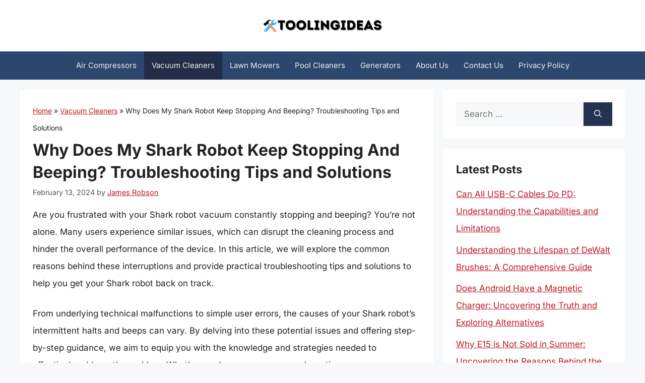

--- FILE ---
content_type: text/html; charset=UTF-8
request_url: https://toolingideas.com/why-does-my-shark-robot-keep-stopping-and-beeping/
body_size: 15643
content:
<!DOCTYPE html><html lang="en-US" prefix="og: https://ogp.me/ns#"><head><meta charset="UTF-8"/>
<script>var __ezHttpConsent={setByCat:function(src,tagType,attributes,category,force,customSetScriptFn=null){var setScript=function(){if(force||window.ezTcfConsent[category]){if(typeof customSetScriptFn==='function'){customSetScriptFn();}else{var scriptElement=document.createElement(tagType);scriptElement.src=src;attributes.forEach(function(attr){for(var key in attr){if(attr.hasOwnProperty(key)){scriptElement.setAttribute(key,attr[key]);}}});var firstScript=document.getElementsByTagName(tagType)[0];firstScript.parentNode.insertBefore(scriptElement,firstScript);}}};if(force||(window.ezTcfConsent&&window.ezTcfConsent.loaded)){setScript();}else if(typeof getEzConsentData==="function"){getEzConsentData().then(function(ezTcfConsent){if(ezTcfConsent&&ezTcfConsent.loaded){setScript();}else{console.error("cannot get ez consent data");force=true;setScript();}});}else{force=true;setScript();console.error("getEzConsentData is not a function");}},};</script>
<script>var ezTcfConsent=window.ezTcfConsent?window.ezTcfConsent:{loaded:false,store_info:false,develop_and_improve_services:false,measure_ad_performance:false,measure_content_performance:false,select_basic_ads:false,create_ad_profile:false,select_personalized_ads:false,create_content_profile:false,select_personalized_content:false,understand_audiences:false,use_limited_data_to_select_content:false,};function getEzConsentData(){return new Promise(function(resolve){document.addEventListener("ezConsentEvent",function(event){var ezTcfConsent=event.detail.ezTcfConsent;resolve(ezTcfConsent);});});}</script>
<script>if(typeof _setEzCookies!=='function'){function _setEzCookies(ezConsentData){var cookies=window.ezCookieQueue;for(var i=0;i<cookies.length;i++){var cookie=cookies[i];if(ezConsentData&&ezConsentData.loaded&&ezConsentData[cookie.tcfCategory]){document.cookie=cookie.name+"="+cookie.value;}}}}
window.ezCookieQueue=window.ezCookieQueue||[];if(typeof addEzCookies!=='function'){function addEzCookies(arr){window.ezCookieQueue=[...window.ezCookieQueue,...arr];}}
addEzCookies([{name:"ezoab_517651",value:"mod1; Path=/; Domain=toolingideas.com; Max-Age=7200",tcfCategory:"store_info",isEzoic:"true",},{name:"ezosuibasgeneris-1",value:"c85aca92-4251-4259-6e0d-f05c26aae127; Path=/; Domain=toolingideas.com; Expires=Tue, 19 Jan 2027 11:10:59 UTC; Secure; SameSite=None",tcfCategory:"understand_audiences",isEzoic:"true",}]);if(window.ezTcfConsent&&window.ezTcfConsent.loaded){_setEzCookies(window.ezTcfConsent);}else if(typeof getEzConsentData==="function"){getEzConsentData().then(function(ezTcfConsent){if(ezTcfConsent&&ezTcfConsent.loaded){_setEzCookies(window.ezTcfConsent);}else{console.error("cannot get ez consent data");_setEzCookies(window.ezTcfConsent);}});}else{console.error("getEzConsentData is not a function");_setEzCookies(window.ezTcfConsent);}</script><script type="text/javascript" data-ezscrex='false' data-cfasync='false'>window._ezaq = Object.assign({"edge_cache_status":12,"edge_response_time":324,"url":"https://toolingideas.com/why-does-my-shark-robot-keep-stopping-and-beeping/"}, typeof window._ezaq !== "undefined" ? window._ezaq : {});</script><script type="text/javascript" data-ezscrex='false' data-cfasync='false'>window._ezaq = Object.assign({"ab_test_id":"mod1"}, typeof window._ezaq !== "undefined" ? window._ezaq : {});window.__ez=window.__ez||{};window.__ez.tf={};</script><script type="text/javascript" data-ezscrex='false' data-cfasync='false'>window.ezDisableAds = true;</script>
<script data-ezscrex='false' data-cfasync='false' data-pagespeed-no-defer>var __ez=__ez||{};__ez.stms=Date.now();__ez.evt={};__ez.script={};__ez.ck=__ez.ck||{};__ez.template={};__ez.template.isOrig=true;__ez.queue=__ez.queue||function(){var e=0,i=0,t=[],n=!1,o=[],r=[],s=!0,a=function(e,i,n,o,r,s,a){var l=arguments.length>7&&void 0!==arguments[7]?arguments[7]:window,d=this;this.name=e,this.funcName=i,this.parameters=null===n?null:w(n)?n:[n],this.isBlock=o,this.blockedBy=r,this.deleteWhenComplete=s,this.isError=!1,this.isComplete=!1,this.isInitialized=!1,this.proceedIfError=a,this.fWindow=l,this.isTimeDelay=!1,this.process=function(){f("... func = "+e),d.isInitialized=!0,d.isComplete=!0,f("... func.apply: "+e);var i=d.funcName.split("."),n=null,o=this.fWindow||window;i.length>3||(n=3===i.length?o[i[0]][i[1]][i[2]]:2===i.length?o[i[0]][i[1]]:o[d.funcName]),null!=n&&n.apply(null,this.parameters),!0===d.deleteWhenComplete&&delete t[e],!0===d.isBlock&&(f("----- F'D: "+d.name),m())}},l=function(e,i,t,n,o,r,s){var a=arguments.length>7&&void 0!==arguments[7]?arguments[7]:window,l=this;this.name=e,this.path=i,this.async=o,this.defer=r,this.isBlock=t,this.blockedBy=n,this.isInitialized=!1,this.isError=!1,this.isComplete=!1,this.proceedIfError=s,this.fWindow=a,this.isTimeDelay=!1,this.isPath=function(e){return"/"===e[0]&&"/"!==e[1]},this.getSrc=function(e){return void 0!==window.__ezScriptHost&&this.isPath(e)&&"banger.js"!==this.name?window.__ezScriptHost+e:e},this.process=function(){l.isInitialized=!0,f("... file = "+e);var i=this.fWindow?this.fWindow.document:document,t=i.createElement("script");t.src=this.getSrc(this.path),!0===o?t.async=!0:!0===r&&(t.defer=!0),t.onerror=function(){var e={url:window.location.href,name:l.name,path:l.path,user_agent:window.navigator.userAgent};"undefined"!=typeof _ezaq&&(e.pageview_id=_ezaq.page_view_id);var i=encodeURIComponent(JSON.stringify(e)),t=new XMLHttpRequest;t.open("GET","//g.ezoic.net/ezqlog?d="+i,!0),t.send(),f("----- ERR'D: "+l.name),l.isError=!0,!0===l.isBlock&&m()},t.onreadystatechange=t.onload=function(){var e=t.readyState;f("----- F'D: "+l.name),e&&!/loaded|complete/.test(e)||(l.isComplete=!0,!0===l.isBlock&&m())},i.getElementsByTagName("head")[0].appendChild(t)}},d=function(e,i){this.name=e,this.path="",this.async=!1,this.defer=!1,this.isBlock=!1,this.blockedBy=[],this.isInitialized=!0,this.isError=!1,this.isComplete=i,this.proceedIfError=!1,this.isTimeDelay=!1,this.process=function(){}};function c(e,i,n,s,a,d,c,u,f){var m=new l(e,i,n,s,a,d,c,f);!0===u?o[e]=m:r[e]=m,t[e]=m,h(m)}function h(e){!0!==u(e)&&0!=s&&e.process()}function u(e){if(!0===e.isTimeDelay&&!1===n)return f(e.name+" blocked = TIME DELAY!"),!0;if(w(e.blockedBy))for(var i=0;i<e.blockedBy.length;i++){var o=e.blockedBy[i];if(!1===t.hasOwnProperty(o))return f(e.name+" blocked = "+o),!0;if(!0===e.proceedIfError&&!0===t[o].isError)return!1;if(!1===t[o].isComplete)return f(e.name+" blocked = "+o),!0}return!1}function f(e){var i=window.location.href,t=new RegExp("[?&]ezq=([^&#]*)","i").exec(i);"1"===(t?t[1]:null)&&console.debug(e)}function m(){++e>200||(f("let's go"),p(o),p(r))}function p(e){for(var i in e)if(!1!==e.hasOwnProperty(i)){var t=e[i];!0===t.isComplete||u(t)||!0===t.isInitialized||!0===t.isError?!0===t.isError?f(t.name+": error"):!0===t.isComplete?f(t.name+": complete already"):!0===t.isInitialized&&f(t.name+": initialized already"):t.process()}}function w(e){return"[object Array]"==Object.prototype.toString.call(e)}return window.addEventListener("load",(function(){setTimeout((function(){n=!0,f("TDELAY -----"),m()}),5e3)}),!1),{addFile:c,addFileOnce:function(e,i,n,o,r,s,a,l,d){t[e]||c(e,i,n,o,r,s,a,l,d)},addDelayFile:function(e,i){var n=new l(e,i,!1,[],!1,!1,!0);n.isTimeDelay=!0,f(e+" ...  FILE! TDELAY"),r[e]=n,t[e]=n,h(n)},addFunc:function(e,n,s,l,d,c,u,f,m,p){!0===c&&(e=e+"_"+i++);var w=new a(e,n,s,l,d,u,f,p);!0===m?o[e]=w:r[e]=w,t[e]=w,h(w)},addDelayFunc:function(e,i,n){var o=new a(e,i,n,!1,[],!0,!0);o.isTimeDelay=!0,f(e+" ...  FUNCTION! TDELAY"),r[e]=o,t[e]=o,h(o)},items:t,processAll:m,setallowLoad:function(e){s=e},markLoaded:function(e){if(e&&0!==e.length){if(e in t){var i=t[e];!0===i.isComplete?f(i.name+" "+e+": error loaded duplicate"):(i.isComplete=!0,i.isInitialized=!0)}else t[e]=new d(e,!0);f("markLoaded dummyfile: "+t[e].name)}},logWhatsBlocked:function(){for(var e in t)!1!==t.hasOwnProperty(e)&&u(t[e])}}}();__ez.evt.add=function(e,t,n){e.addEventListener?e.addEventListener(t,n,!1):e.attachEvent?e.attachEvent("on"+t,n):e["on"+t]=n()},__ez.evt.remove=function(e,t,n){e.removeEventListener?e.removeEventListener(t,n,!1):e.detachEvent?e.detachEvent("on"+t,n):delete e["on"+t]};__ez.script.add=function(e){var t=document.createElement("script");t.src=e,t.async=!0,t.type="text/javascript",document.getElementsByTagName("head")[0].appendChild(t)};__ez.dot=__ez.dot||{};__ez.queue.addFileOnce('/detroitchicago/boise.js', '/detroitchicago/boise.js?gcb=195-0&cb=5', true, [], true, false, true, false);__ez.queue.addFileOnce('/parsonsmaize/abilene.js', '/parsonsmaize/abilene.js?gcb=195-0&cb=e80eca0cdb', true, [], true, false, true, false);__ez.queue.addFileOnce('/parsonsmaize/mulvane.js', '/parsonsmaize/mulvane.js?gcb=195-0&cb=e75e48eec0', true, ['/parsonsmaize/abilene.js'], true, false, true, false);__ez.queue.addFileOnce('/detroitchicago/birmingham.js', '/detroitchicago/birmingham.js?gcb=195-0&cb=539c47377c', true, ['/parsonsmaize/abilene.js'], true, false, true, false);</script>
<script data-ezscrex="false" type="text/javascript" data-cfasync="false">window._ezaq = Object.assign({"ad_cache_level":0,"adpicker_placement_cnt":0,"ai_placeholder_cache_level":0,"ai_placeholder_placement_cnt":-1,"article_category":"Vacuum Cleaners","author":"James Robson","domain":"toolingideas.com","domain_id":517651,"ezcache_level":1,"ezcache_skip_code":0,"has_bad_image":0,"has_bad_words":0,"is_sitespeed":0,"lt_cache_level":0,"publish_date":"2024-02-13","response_size":40456,"response_size_orig":34695,"response_time_orig":307,"template_id":5,"url":"https://toolingideas.com/why-does-my-shark-robot-keep-stopping-and-beeping/","word_count":0,"worst_bad_word_level":0}, typeof window._ezaq !== "undefined" ? window._ezaq : {});__ez.queue.markLoaded('ezaqBaseReady');</script>
<script type='text/javascript' data-ezscrex='false' data-cfasync='false'>
window.ezAnalyticsStatic = true;

function analyticsAddScript(script) {
	var ezDynamic = document.createElement('script');
	ezDynamic.type = 'text/javascript';
	ezDynamic.innerHTML = script;
	document.head.appendChild(ezDynamic);
}
function getCookiesWithPrefix() {
    var allCookies = document.cookie.split(';');
    var cookiesWithPrefix = {};

    for (var i = 0; i < allCookies.length; i++) {
        var cookie = allCookies[i].trim();

        for (var j = 0; j < arguments.length; j++) {
            var prefix = arguments[j];
            if (cookie.indexOf(prefix) === 0) {
                var cookieParts = cookie.split('=');
                var cookieName = cookieParts[0];
                var cookieValue = cookieParts.slice(1).join('=');
                cookiesWithPrefix[cookieName] = decodeURIComponent(cookieValue);
                break; // Once matched, no need to check other prefixes
            }
        }
    }

    return cookiesWithPrefix;
}
function productAnalytics() {
	var d = {"pr":[6],"omd5":"83860e79abe93ab5572242c83d622a6f","nar":"risk score"};
	d.u = _ezaq.url;
	d.p = _ezaq.page_view_id;
	d.v = _ezaq.visit_uuid;
	d.ab = _ezaq.ab_test_id;
	d.e = JSON.stringify(_ezaq);
	d.ref = document.referrer;
	d.c = getCookiesWithPrefix('active_template', 'ez', 'lp_');
	if(typeof ez_utmParams !== 'undefined') {
		d.utm = ez_utmParams;
	}

	var dataText = JSON.stringify(d);
	var xhr = new XMLHttpRequest();
	xhr.open('POST','/ezais/analytics?cb=1', true);
	xhr.onload = function () {
		if (xhr.status!=200) {
            return;
		}

        if(document.readyState !== 'loading') {
            analyticsAddScript(xhr.response);
            return;
        }

        var eventFunc = function() {
            if(document.readyState === 'loading') {
                return;
            }
            document.removeEventListener('readystatechange', eventFunc, false);
            analyticsAddScript(xhr.response);
        };

        document.addEventListener('readystatechange', eventFunc, false);
	};
	xhr.setRequestHeader('Content-Type','text/plain');
	xhr.send(dataText);
}
__ez.queue.addFunc("productAnalytics", "productAnalytics", null, true, ['ezaqBaseReady'], false, false, false, true);
</script><base href="https://toolingideas.com/why-does-my-shark-robot-keep-stopping-and-beeping/"/><meta name="viewport" content="width=device-width, initial-scale=1"/><title>Why Does My Shark Robot Keep Stopping And Beeping? Troubleshooting Tips and Solutions - ToolingIdeas</title><meta name="description" content="Are you frustrated with your Shark robot vacuum constantly stopping and beeping? You&#39;re not alone. Many users experience similar issues, which can disrupt the"/><meta name="robots" content="index, follow, max-snippet:-1, max-video-preview:-1, max-image-preview:large"/><link rel="canonical" href="https://toolingideas.com/why-does-my-shark-robot-keep-stopping-and-beeping/"/><meta property="og:locale" content="en_US"/><meta property="og:type" content="article"/><meta property="og:title" content="Why Does My Shark Robot Keep Stopping And Beeping? Troubleshooting Tips and Solutions - ToolingIdeas"/><meta property="og:description" content="Are you frustrated with your Shark robot vacuum constantly stopping and beeping? You&#39;re not alone. Many users experience similar issues, which can disrupt the"/><meta property="og:url" content="https://toolingideas.com/why-does-my-shark-robot-keep-stopping-and-beeping/"/><meta property="og:site_name" content="ToolingIdeas"/><meta property="article:section" content="Vacuum Cleaners"/><meta property="article:published_time" content="2024-02-13T21:21:36+06:00"/><meta name="twitter:card" content="summary_large_image"/><meta name="twitter:title" content="Why Does My Shark Robot Keep Stopping And Beeping? Troubleshooting Tips and Solutions - ToolingIdeas"/><meta name="twitter:description" content="Are you frustrated with your Shark robot vacuum constantly stopping and beeping? You&#39;re not alone. Many users experience similar issues, which can disrupt the"/><meta name="twitter:label1" content="Written by"/><meta name="twitter:data1" content="James Robson"/><meta name="twitter:label2" content="Time to read"/><meta name="twitter:data2" content="8 minutes"/> <script type="application/ld+json" class="rank-math-schema">{"@context":"https://schema.org","@graph":[{"@type":["Person","Organization"],"@id":"https://toolingideas.com/#person","name":"James Robson","logo":{"@type":"ImageObject","@id":"https://toolingideas.com/#logo","url":"https://toolingideas.com/wp-content/uploads/2023/11/logo.png","contentUrl":"https://toolingideas.com/wp-content/uploads/2023/11/logo.png","caption":"ToolingIdeas","inLanguage":"en-US"},"image":{"@type":"ImageObject","@id":"https://toolingideas.com/#logo","url":"https://toolingideas.com/wp-content/uploads/2023/11/logo.png","contentUrl":"https://toolingideas.com/wp-content/uploads/2023/11/logo.png","caption":"ToolingIdeas","inLanguage":"en-US"}},{"@type":"WebSite","@id":"https://toolingideas.com/#website","url":"https://toolingideas.com","name":"ToolingIdeas","alternateName":"Tooling Ideas","publisher":{"@id":"https://toolingideas.com/#person"},"inLanguage":"en-US"},{"@type":"BreadcrumbList","@id":"https://toolingideas.com/why-does-my-shark-robot-keep-stopping-and-beeping/#breadcrumb","itemListElement":[{"@type":"ListItem","position":"1","item":{"@id":"https://toolingideas.com","name":"Home"}},{"@type":"ListItem","position":"2","item":{"@id":"https://toolingideas.com/vacuum-cleaners/","name":"Vacuum Cleaners"}},{"@type":"ListItem","position":"3","item":{"@id":"https://toolingideas.com/why-does-my-shark-robot-keep-stopping-and-beeping/","name":"Why Does My Shark Robot Keep Stopping And Beeping? Troubleshooting Tips and Solutions"}}]},{"@type":"WebPage","@id":"https://toolingideas.com/why-does-my-shark-robot-keep-stopping-and-beeping/#webpage","url":"https://toolingideas.com/why-does-my-shark-robot-keep-stopping-and-beeping/","name":"Why Does My Shark Robot Keep Stopping And Beeping? Troubleshooting Tips and Solutions - ToolingIdeas","datePublished":"2024-02-13T21:21:36+06:00","dateModified":"2024-02-13T21:21:36+06:00","isPartOf":{"@id":"https://toolingideas.com/#website"},"inLanguage":"en-US","breadcrumb":{"@id":"https://toolingideas.com/why-does-my-shark-robot-keep-stopping-and-beeping/#breadcrumb"}},{"@type":"Person","@id":"https://toolingideas.com/author/james/","name":"James Robson","url":"https://toolingideas.com/author/james/","image":{"@type":"ImageObject","@id":"https://secure.gravatar.com/avatar/c15efc1913ca1af07a3e941e459167f9d4f655cbf24c5ea1e8f92ccbe227562a?s=96&amp;d=mm&amp;r=g","url":"https://secure.gravatar.com/avatar/c15efc1913ca1af07a3e941e459167f9d4f655cbf24c5ea1e8f92ccbe227562a?s=96&amp;d=mm&amp;r=g","caption":"James Robson","inLanguage":"en-US"},"sameAs":["https://toolingideas.com"]},{"@type":"Article","headline":"Why Does My Shark Robot Keep Stopping And Beeping? Troubleshooting Tips and Solutions - ToolingIdeas","datePublished":"2024-02-13T21:21:36+06:00","dateModified":"2024-02-13T21:21:36+06:00","articleSection":"Vacuum Cleaners","author":{"@id":"https://toolingideas.com/author/james/","name":"James Robson"},"publisher":{"@id":"https://toolingideas.com/#person"},"description":"Are you frustrated with your Shark robot vacuum constantly stopping and beeping? You&#039;re not alone. Many users experience similar issues, which can disrupt the","name":"Why Does My Shark Robot Keep Stopping And Beeping? Troubleshooting Tips and Solutions - ToolingIdeas","@id":"https://toolingideas.com/why-does-my-shark-robot-keep-stopping-and-beeping/#richSnippet","isPartOf":{"@id":"https://toolingideas.com/why-does-my-shark-robot-keep-stopping-and-beeping/#webpage"},"inLanguage":"en-US","mainEntityOfPage":{"@id":"https://toolingideas.com/why-does-my-shark-robot-keep-stopping-and-beeping/#webpage"}}]}</script> <link href="https://fonts.gstatic.com" crossorigin="" rel="preconnect"/><link href="https://fonts.googleapis.com" crossorigin="" rel="preconnect"/><link rel="alternate" title="oEmbed (JSON)" type="application/json+oembed" href="https://toolingideas.com/wp-json/oembed/1.0/embed?url=https%3A%2F%2Ftoolingideas.com%2Fwhy-does-my-shark-robot-keep-stopping-and-beeping%2F"/><link rel="alternate" title="oEmbed (XML)" type="text/xml+oembed" href="https://toolingideas.com/wp-json/oembed/1.0/embed?url=https%3A%2F%2Ftoolingideas.com%2Fwhy-does-my-shark-robot-keep-stopping-and-beeping%2F&amp;format=xml"/><link data-optimized="2" rel="stylesheet" href="https://toolingideas.com/wp-content/litespeed/css/4eb4db60f41703d3b816da4b7a3de96e.css?ver=4dc66"/><link rel="https://api.w.org/" href="https://toolingideas.com/wp-json/"/><link rel="alternate" title="JSON" type="application/json" href="https://toolingideas.com/wp-json/wp/v2/posts/48845"/><link rel="pingback" href="https://toolingideas.com/xmlrpc.php"/>
 <script src="https://www.googletagmanager.com/gtag/js?id=G-ZKQYB4LR0Q" defer="" data-deferred="1"></script> <script src="[data-uri]" defer=""></script><link rel="icon" href="https://toolingideas.com/wp-content/uploads/2023/04/cropped-favicon-32x32.png" sizes="32x32"/><link rel="icon" href="https://toolingideas.com/wp-content/uploads/2023/04/cropped-favicon-192x192.png" sizes="192x192"/><link rel="apple-touch-icon" href="https://toolingideas.com/wp-content/uploads/2023/04/cropped-favicon-180x180.png"/><meta name="msapplication-TileImage" content="https://toolingideas.com/wp-content/uploads/2023/04/cropped-favicon-270x270.png"/><script type='text/javascript'>
var ezoTemplate = 'orig_site';
var ezouid = '1';
var ezoFormfactor = '1';
</script><script data-ezscrex="false" type='text/javascript'>
var soc_app_id = '0';
var did = 517651;
var ezdomain = 'toolingideas.com';
var ezoicSearchable = 1;
</script></head><body class="wp-singular post-template-default single single-post postid-48845 single-format-standard wp-custom-logo wp-embed-responsive wp-theme-generatepress wp-child-theme-generatepress_child post-image-above-header post-image-aligned-center sticky-menu-fade right-sidebar nav-below-header separate-containers header-aligned-center dropdown-hover" itemtype="https://schema.org/Blog" itemscope="">
<a class="screen-reader-text skip-link" href="#content" title="Skip to content">Skip to content</a><header class="site-header" id="masthead" aria-label="Site" itemtype="https://schema.org/WPHeader" itemscope=""><div class="inside-header grid-container"><div class="site-logo">
<a href="https://toolingideas.com/" rel="home">
<img class="header-image is-logo-image" alt="ToolingIdeas" src="https://toolingideas.com/wp-content/uploads/2023/11/logo.png" srcset="https://toolingideas.com/wp-content/uploads/2023/11/logo.png 1x, https://toolingideas.com/wp-content/uploads/2023/11/mobile-logo.png 2x" width="240" height="50"/>
</a></div></div></header><nav class="main-navigation nav-align-center sub-menu-right" id="site-navigation" aria-label="Primary" itemtype="https://schema.org/SiteNavigationElement" itemscope=""><div class="inside-navigation grid-container">
<button class="menu-toggle" aria-controls="primary-menu" aria-expanded="false">
<span class="gp-icon icon-menu-bars"><svg viewBox="0 0 512 512" aria-hidden="true" xmlns="http://www.w3.org/2000/svg" width="1em" height="1em"><path d="M0 96c0-13.255 10.745-24 24-24h464c13.255 0 24 10.745 24 24s-10.745 24-24 24H24c-13.255 0-24-10.745-24-24zm0 160c0-13.255 10.745-24 24-24h464c13.255 0 24 10.745 24 24s-10.745 24-24 24H24c-13.255 0-24-10.745-24-24zm0 160c0-13.255 10.745-24 24-24h464c13.255 0 24 10.745 24 24s-10.745 24-24 24H24c-13.255 0-24-10.745-24-24z"></path></svg><svg viewBox="0 0 512 512" aria-hidden="true" xmlns="http://www.w3.org/2000/svg" width="1em" height="1em"><path d="M71.029 71.029c9.373-9.372 24.569-9.372 33.942 0L256 222.059l151.029-151.03c9.373-9.372 24.569-9.372 33.942 0 9.372 9.373 9.372 24.569 0 33.942L289.941 256l151.03 151.029c9.372 9.373 9.372 24.569 0 33.942-9.373 9.372-24.569 9.372-33.942 0L256 289.941l-151.029 151.03c-9.373 9.372-24.569 9.372-33.942 0-9.372-9.373-9.372-24.569 0-33.942L222.059 256 71.029 104.971c-9.372-9.373-9.372-24.569 0-33.942z"></path></svg></span><span class="mobile-menu">Menu</span>				</button><div id="primary-menu" class="main-nav"><ul id="menu-main-menu" class=" menu sf-menu"><li id="menu-item-40223" class="menu-item menu-item-type-taxonomy menu-item-object-category menu-item-40223"><a href="https://toolingideas.com/air-compressors/">Air Compressors</a></li><li id="menu-item-48559" class="menu-item menu-item-type-taxonomy menu-item-object-category current-post-ancestor current-menu-parent current-post-parent menu-item-48559"><a href="https://toolingideas.com/vacuum-cleaners/">Vacuum Cleaners</a></li><li id="menu-item-40225" class="menu-item menu-item-type-taxonomy menu-item-object-category menu-item-40225"><a href="https://toolingideas.com/lawn-mowers/">Lawn Mowers</a></li><li id="menu-item-40226" class="menu-item menu-item-type-taxonomy menu-item-object-category menu-item-40226"><a href="https://toolingideas.com/pool-cleaners/">Pool Cleaners</a></li><li id="menu-item-48569" class="menu-item menu-item-type-taxonomy menu-item-object-category menu-item-48569"><a href="https://toolingideas.com/generators/">Generators</a></li><li id="menu-item-40254" class="menu-item menu-item-type-post_type menu-item-object-page menu-item-40254"><a href="https://toolingideas.com/about/">About Us</a></li><li id="menu-item-40255" class="menu-item menu-item-type-post_type menu-item-object-page menu-item-40255"><a href="https://toolingideas.com/contact/">Contact Us</a></li><li id="menu-item-40256" class="menu-item menu-item-type-post_type menu-item-object-page menu-item-privacy-policy menu-item-40256"><a rel="privacy-policy" href="https://toolingideas.com/privacy-policy/">Privacy Policy</a></li></ul></div></div></nav><div class="site grid-container container hfeed" id="page"><div class="site-content" id="content"><div class="content-area" id="primary"><main class="site-main" id="main"><article id="post-48845" class="post-48845 post type-post status-publish format-standard hentry category-vacuum-cleaners no-featured-image-padding" itemtype="https://schema.org/CreativeWork" itemscope=""><div class="inside-article"><header class="entry-header"><nav aria-label="breadcrumbs" class="rank-math-breadcrumb"><p><a href="https://toolingideas.com">Home</a><span class="separator"> » </span><a href="https://toolingideas.com/vacuum-cleaners/">Vacuum Cleaners</a><span class="separator"> » </span><span class="last">Why Does My Shark Robot Keep Stopping And Beeping? Troubleshooting Tips and Solutions</span></p></nav><h1 class="entry-title" itemprop="headline">Why Does My Shark Robot Keep Stopping And Beeping? Troubleshooting Tips and Solutions</h1><div class="entry-meta">
<span class="posted-on"><time class="entry-date published" datetime="2024-02-13T21:21:36+06:00" itemprop="datePublished">February 13, 2024</time></span> <span class="byline">by <span class="author vcard" itemprop="author" itemtype="https://schema.org/Person" itemscope=""><a class="url fn n" href="https://toolingideas.com/author/james/" title="View all posts by James Robson" rel="author" itemprop="url"><span class="author-name" itemprop="name">James Robson</span></a></span></span></div></header><div class="entry-content" itemprop="text"><p>Are you frustrated with your Shark robot vacuum constantly stopping and beeping? You’re not alone. Many users experience similar issues, which can disrupt the cleaning process and hinder the overall performance of the device. In this article, we will explore the common reasons behind these interruptions and provide practical troubleshooting tips and solutions to help you get your Shark robot back on track.</p><div id="ezoic-pub-ad-placeholder-104" data-inserter-version="2"></div><p>From underlying technical malfunctions to simple user errors, the causes of your Shark robot’s intermittent halts and beeps can vary. By delving into these potential issues and offering step-by-step guidance, we aim to equip you with the knowledge and strategies needed to effectively address the problem. Whether you’re a new owner or a long-time user, our comprehensive insights and recommendations will empower you to make the most of your Shark robot vacuum while ensuring a seamless and uninterrupted cleaning experience.</p><div class="key-takeaway"><strong>Quick Summary</strong><div class="takeaway-content">Your Shark robot may be stopping and beeping due to various reasons, such as tangled hair or debris in the brush roll, low battery, or obstacles blocking its path. Clear any obstructions, clean the brush roll, and ensure the robot is fully charged to troubleshoot these issues. If the problem persists, reach out to Shark customer support for further assistance.</div></div><p></p><h2>Low Battery Or Power Issues</h2><p>If your Shark robot keeps stopping and beeping, low battery or power issues could be the culprit. First, ensure that the robot is adequately charged by placing it on its docking station. If the problem persists, check if the charging contacts on the robot and the docking station are clean and free of debris. Additionally, verify that the power adapter is securely connected to both the docking station and the power outlet.</p><div id="ezoic-pub-ad-placeholder-112" data-inserter-version="2"></div><p>In some cases, the battery may need replacement if it no longer holds a charge effectively. If the robot still stops and beeps after addressing these issues, consider resetting the device by turning it off for a few minutes and then turning it back on. If the problem persists despite these troubleshooting steps, contacting Shark customer support for further assistance may be necessary. By addressing low battery or power issues, you can potentially resolve the stopping and beeping problems with your Shark robot.</p><h2>Obstruction In The Cleaning Path</h2><p>If your Shark robot keeps stopping and beeping, it may be due to an obstruction in its cleaning path. When the cleaning path is blocked, the robot is unable to navigate and clean efficiently, leading to interruptions in its operation. Common obstructions can include tangled hair, pet fur, strings, or small objects that hinder the movement of the robot.</p><p>To troubleshoot this issue, start by checking the brushes and the underside of the robot for any debris or blockages. Clear out any tangled hair, pet fur, or debris that may be caught in the brushes, wheels, or other moving parts. Also, ensure that the area where the robot operates is free from loose objects or clutter that could impede its movement. Regularly checking and clearing the cleaning path of the robot will help prevent obstructions and ensure smooth operation.</p><div id="ezoic-pub-ad-placeholder-113" data-inserter-version="2"></div><p>Additionally, you can consider creating no-go zones using boundary strips to prevent the robot from getting stuck in areas with potential obstructions. By keeping the cleaning path clear and addressing any potential obstacles, you can help your Shark robot navigate and clean without interruptions.</p><h2>Dirty Sensors Or Brush Roll</h2><p>If your Shark robot vacuum keeps stopping and beeping, it could be due to dirty sensors or a brush roll that needs cleaning. Over time, the sensors on your robot vacuum can accumulate dust, dirt, and debris, which can interfere with the unit’s ability to navigate and clean effectively. Similarly, the brush roll may become clogged with hair, string, or other debris, causing it to stop and trigger the beeping sound as a warning.</p><p>To address this issue, start by carefully cleaning the sensors located on the underside of the robot vacuum using a soft, dry cloth. Be sure to remove any built-up dirt or grime that may be obstructing the sensors. Next, inspect the brush roll for any tangled hair or debris, and use a pair of scissors to carefully cut away and remove any obstructions. This can help restore normal functionality to your Shark robot vacuum, allowing it to operate smoothly without stopping and beeping.</p><div id="ezoic-pub-ad-placeholder-114" data-inserter-version="2"></div><p>Regular maintenance of the sensors and brush roll will help prevent future issues with your Shark robot vacuum, ensuring optimal performance and efficiency during cleaning sessions.</p><h2>Malfunctioning Software Or Hardware</h2><p>If your Shark robot keeps stopping and beeping, it could be due to malfunctioning software or hardware. Malfunctioning software can cause the robot to stop abruptly or produce beeping sounds. This can be caused by software glitches, outdated software, or issues with the robot’s programming. In such cases, updating the robot’s software to the latest version or resetting the programming may help resolve the issue.</p><p>On the other hand, malfunctioning hardware components can also lead to the robot’s erratic behavior. Issues with the motor, sensors, or other vital components can cause the robot to stop and emit beeping signals. Checking for any visible damage, loose connections, or debris obstructing the hardware can help identify and address the problem. Additionally, contacting Shark customer support for further troubleshooting and potential hardware replacement may be necessary to fully resolve the issue.</p><div id="ezoic-pub-ad-placeholder-115" data-inserter-version="2"></div><p>In conclusion, if your Shark robot is experiencing frequent stops and beeping, investigating both the software and hardware for potential malfunctions is crucial in finding a solution to the problem.</p><h2>Overheating Or Thermal Shutdown</h2><p>If your Shark robot keeps stopping and beeping, it may be due to overheating or thermal shutdown. Overheating can occur when the robot vacuum is operating for an extended period or when its air filters and brush rolls are clogged with debris. When the internal temperature reaches a certain level, the robot may automatically shut down to prevent damage to its components.</p><p>To troubleshoot this issue, first, ensure that the air filters and brush rolls are clean and free of any obstructions. Regularly cleaning and maintaining these parts can help prevent overheating. Additionally, make sure the robot is operating in a well-ventilated environment and not working on excessively thick carpets or rugs that may restrict airflow.</p><div id="ezoic-pub-ad-placeholder-116" data-inserter-version="2"></div><p>If your Shark robot continues to experience overheating or thermal shutdown, contact customer support for further assistance. They may be able to provide additional troubleshooting tips or recommend a professional inspection to assess any potential mechanical issues. Addressing overheating concerns promptly can help prolong the life of your robot vacuum and ensure efficient performance.</p><h2>Wi-Fi Signal Interference</h2><p>Wi-Fi Signal Interference can cause disruptions in your Shark robot’s performance, leading to stopping and beeping. Multiple electronic devices operating on the same frequency as your robot vacuum can interfere with its Wi-Fi signal. To mitigate this issue, move your router and robot vacuum away from other electronic devices and obstructions. Additionally, consider using a Wi-Fi range extender or a mesh network to improve signal strength and minimize interference.</p><p>Furthermore, neighboring Wi-Fi networks can interfere with your Shark robot’s signal. To address this, change your Wi-Fi channel or switch to the 5GHz frequency band if your robot vacuum supports it. Ensure that your robot is connected to a stable and strong Wi-Fi signal to prevent interruptions during operation. Taking these steps can help resolve Wi-Fi signal interference issues and ensure smooth, uninterrupted performance from your Shark robot vacuum.</p><div id="ezoic-pub-ad-placeholder-117" data-inserter-version="2"></div><h2>Uneven Or Unstable Flooring</h2><p>An uneven or unstable flooring can cause your Shark robot to stop and beep repeatedly as it struggles to navigate properly. Irregular surfaces like high thresholds, loose carpets, or uneven floorboards can disrupt the robot’s movement, leading to frequent pauses and beeping alerts.</p><p>To address this issue, start by creating a clear path for the robot to follow by securing any loose rugs or carpets and removing obstacles such as cables or small objects that could obstruct its movement. Additionally, consider investing in threshold ramps or floor leveling products to minimize the impact of uneven surfaces on the robot’s navigation.</p><p>Regularly maintaining and addressing any flooring irregularities in your home will not only improve the performance of your Shark robot but also prevent potential damage to the device over time. By ensuring a smooth and stable flooring environment, you can optimize the efficiency and overall experience of using your Shark robot vacuum.</p><div id="ezoic-pub-ad-placeholder-118" data-inserter-version="2"></div><h2>Maintenance And Care Recommendations</h2><p>Maintenance and care are crucial for keeping your Shark robot running smoothly. To maintain optimal performance, it’s essential to regularly clean the robot’s brushes and filters. Remove any debris, hair, or tangled threads from the brushes and ensure that the filters are free from dirt and dust. This will prevent clogging and loss of suction power, allowing your robot to operate efficiently.</p><p>In addition to regular cleaning, it’s important to check the robot’s wheels and sensors for any obstructions or build-up. Inspect the wheels to make sure they can move freely and clean the sensors to ensure accurate navigation. Also, periodically check the battery and charging contacts for any signs of dirt or corrosion, as this can affect the robot’s charging ability. By performing these maintenance tasks regularly, you can prolong the life of your Shark robot and minimize the chances of it stopping and beeping unexpectedly.</p><h2>Final Thoughts</h2><p>In your quest for a seamless cleaning experience with your Shark robot, employing the troubleshooting tips and solutions outlined in this article is essential. By following the suggested steps to identify the underlying causes of the stopping and beeping issues, you can effectively address and resolve the issues at hand. Additionally, implementing regular maintenance practices and ensuring a conducive cleaning environment can contribute to the overall performance and longevity of your Shark robot. Through a proactive approach and the application of the provided solutions, you can optimize the functionality of your Shark robot, allowing it to operate efficiently and fulfill its cleaning duties with minimal interruptions.</p><div id="ezoic-pub-ad-placeholder-119" data-inserter-version="2"></div></div></div></article><div class="comments-area"><div id="comments"><div id="respond" class="comment-respond"><h3 id="reply-title" class="comment-reply-title">Leave a Comment <small><a rel="nofollow" id="cancel-comment-reply-link" href="/why-does-my-shark-robot-keep-stopping-and-beeping/#respond" style="display:none;">Cancel reply</a></small></h3><form action="https://toolingideas.com/wp-comments-post.php" method="post" id="commentform" class="comment-form"><p class="comment-form-comment"><label for="comment" class="screen-reader-text">Comment</label><textarea id="comment" name="comment" cols="45" rows="8" required=""></textarea></p><label for="author" class="screen-reader-text">Name</label><input placeholder="Name *" id="author" name="author" type="text" value="" size="30" required=""/>
<label for="email" class="screen-reader-text">Email</label><input placeholder="Email *" id="email" name="email" type="email" value="" size="30" required=""/>
<label for="url" class="screen-reader-text">Website</label><input placeholder="Website" id="url" name="url" type="url" value="" size="30"/><p class="comment-form-cookies-consent"><input id="wp-comment-cookies-consent" name="wp-comment-cookies-consent" type="checkbox" value="yes"/> <label for="wp-comment-cookies-consent">Save my name, email, and website in this browser for the next time I comment.</label></p><p class="form-submit"><input name="submit" type="submit" id="submit" class="submit" value="Post Comment"/> <input type="hidden" name="comment_post_ID" value="48845" id="comment_post_ID"/>
<input type="hidden" name="comment_parent" id="comment_parent" value="0"/></p><p style="display: none;"><input type="hidden" id="akismet_comment_nonce" name="akismet_comment_nonce" value="74baf65904"/></p><p style="display: none !important;" class="akismet-fields-container" data-prefix="ak_"><label>Δ<textarea name="ak_hp_textarea" cols="45" rows="8" maxlength="100"></textarea></label><input type="hidden" id="ak_js_1" name="ak_js" value="2"/><script src="[data-uri]" defer=""></script></p></form></div></div></div></main></div><div class="widget-area sidebar is-right-sidebar" id="right-sidebar"><div class="inside-right-sidebar"><div id="ezoic-pub-ad-placeholder-106" data-inserter-version="-1"></div><aside id="search-2" class="widget inner-padding widget_search"><form method="get" class="search-form" action="https://toolingideas.com/">
<label>
<span class="screen-reader-text">Search for:</span>
<input type="search" class="search-field" placeholder="Search …" value="" name="s" title="Search for:"/>
</label>
<button class="search-submit" aria-label="Search"><span class="gp-icon icon-search"><svg viewBox="0 0 512 512" aria-hidden="true" xmlns="http://www.w3.org/2000/svg" width="1em" height="1em"><path fill-rule="evenodd" clip-rule="evenodd" d="M208 48c-88.366 0-160 71.634-160 160s71.634 160 160 160 160-71.634 160-160S296.366 48 208 48zM0 208C0 93.125 93.125 0 208 0s208 93.125 208 208c0 48.741-16.765 93.566-44.843 129.024l133.826 134.018c9.366 9.379 9.355 24.575-.025 33.941-9.379 9.366-24.575 9.355-33.941-.025L337.238 370.987C301.747 399.167 256.839 416 208 416 93.125 416 0 322.875 0 208z"></path></svg></span></button></form></aside><div id="ezoic-pub-ad-placeholder-107" data-inserter-version="-1"></div><aside id="recent-posts-2" class="widget inner-padding widget_recent_entries"><h2 class="widget-title">Latest Posts</h2><ul><li>
<a href="https://toolingideas.com/can-all-usb-c-cables-do-pd/">Can All USB-C Cables Do PD: Understanding the Capabilities and Limitations</a></li><li>
<a href="https://toolingideas.com/how-long-do-dewalt-brushes-last/">Understanding the Lifespan of DeWalt Brushes: A Comprehensive Guide</a></li><li>
<a href="https://toolingideas.com/does-android-have-a-magnetic-charger/">Does Android Have a Magnetic Charger: Uncovering the Truth and Exploring Alternatives</a></li><li>
<a href="https://toolingideas.com/why-is-e15-not-sold-in-summer/">Why E15 is Not Sold in Summer: Uncovering the Reasons Behind the Seasonal Restriction</a></li><li>
<a href="https://toolingideas.com/what-is-a-gut-hook-on-a-utility-knife/">Unlocking the Power of Utility Knives: The Role and Significance of a Gut Hook</a></li><li>
<a href="https://toolingideas.com/how-to-put-screw-head-in-dewalt-drill/">Mastering the Art of Attaching a Screw Head to Your DeWalt Drill: A Comprehensive Guide</a></li><li>
<a href="https://toolingideas.com/how-do-you-take-the-chuck-off-a-dewalt-drill/">Removing the Chuck from a DeWalt Drill: A Comprehensive Guide</a></li><li>
<a href="https://toolingideas.com/is-60v-more-powerful-than-40v/">Unveiling the Power Difference: Is 60V More Powerful Than 40V?</a></li></ul></aside><aside id="same-category-posts-2" class="widget inner-padding same-category-posts"><h2 class="widget-title">Related Posts</h2><ul><li class="same-category-post-item "><a class="post-title" href="https://toolingideas.com/how-long-does-it-take-to-charge-a-makita-18v/" rel="bookmark" title="Demystifying the Makita 18V: How Long Does It Take to Charge?">Demystifying the Makita 18V: How Long Does It Take to Charge?</a></li><li class="same-category-post-item "><a class="post-title" href="https://toolingideas.com/how-do-i-get-dolphin-pool-cleaner-out-of-my-pool/" rel="bookmark" title="5 Quick Tips To Remove Dolphin Pool Cleaner From Your Pool">5 Quick Tips To Remove Dolphin Pool Cleaner From Your Pool</a></li><li class="same-category-post-item "><a class="post-title" href="https://toolingideas.com/do-pet-grooming-vacuums-really-work/" rel="bookmark" title="Unleashed: The Truth About Pet Grooming Vacuums">Unleashed: The Truth About Pet Grooming Vacuums</a></li><li class="same-category-post-item "><a class="post-title" href="https://toolingideas.com/which-bissell-spinwave-is-the-best/" rel="bookmark" title="Comparing the Best Bissell Spinwave Models: Making the Right Choice for Your Cleaning Needs">Comparing the Best Bissell Spinwave Models: Making the Right Choice for Your Cleaning Needs</a></li><li class="same-category-post-item "><a class="post-title" href="https://toolingideas.com/is-the-roomba-s9-noisy/" rel="bookmark" title="Is The Roomba S9+ Noisy? A Definitive Answer for Peaceful Vacuuming">Is The Roomba S9+ Noisy? A Definitive Answer for Peaceful Vacuuming</a></li><li class="same-category-post-item "><a class="post-title" href="https://toolingideas.com/which-robot-vacuum-avoids-poop/" rel="bookmark" title="Seeking a Robot Vacuum that Avoids Messes? Discover Which One Steers Clear of Pet Accidents">Seeking a Robot Vacuum that Avoids Messes? Discover Which One Steers Clear of Pet Accidents</a></li><li class="same-category-post-item "><a class="post-title" href="https://toolingideas.com/how-long-do-rainbow-vacuums-last/" rel="bookmark" title="How Long Can You Expect Your Rainbow Vacuum to Last?">How Long Can You Expect Your Rainbow Vacuum to Last?</a></li></ul></aside><div id="ezoic-pub-ad-placeholder-110" data-inserter-version="-1"></div></div></div></div></div><div class="site-footer"><div id="footer-widgets" class="site footer-widgets"><div class="footer-widgets-container grid-container"><div class="inside-footer-widgets"><div class="footer-widget-1"><aside id="text-2" class="widget inner-padding widget_text"><div class="textwidget"><p><a href="https://toolingideas.com/">ToolingIdeas.com</a> is your go-to for effortless DIY. We provide informative articles and expert advice to empower enthusiasts. Our passionate team offers comprehensive guides, making your home improvement journey simple and enjoyable.</p></div></aside></div></div></div></div><footer class="site-info" aria-label="Site" itemtype="https://schema.org/WPFooter" itemscope=""><div class="inside-site-info grid-container"><div class="copyright-bar">
Copyright 2026 © <a href="https://toolingideas.com/">ToolingIdeas</a>. Powered By <a href="https://wordpress.org/">WordPress</a>.</div></div></footer></div> <script type="speculationrules">{"prefetch":[{"source":"document","where":{"and":[{"href_matches":"/*"},{"not":{"href_matches":["/wp-*.php","/wp-admin/*","/wp-content/uploads/*","/wp-content/*","/wp-content/plugins/*","/wp-content/themes/generatepress_child/*","/wp-content/themes/generatepress/*","/*\\?(.+)"]}},{"not":{"selector_matches":"a[rel~=\"nofollow\"]"}},{"not":{"selector_matches":".no-prefetch, .no-prefetch a"}}]},"eagerness":"conservative"}]}</script> <div id="ezoic-pub-ad-placeholder-164" data-inserter-version="-1"></div><script id="generate-a11y" src="[data-uri]" defer=""></script> <script id="generate-menu-js-before" src="[data-uri]" defer=""></script> <script data-optimized="1" src="https://toolingideas.com/wp-content/litespeed/js/f9c53aa62720413e936071dab3525640.js?ver=25640" id="generate-menu-js" defer="" data-deferred="1"></script> <script data-optimized="1" src="https://toolingideas.com/wp-content/litespeed/js/6c3a38b9fbdd127db0e8c191085b4d70.js?ver=b4d70" id="comment-reply-js" data-wp-strategy="async" fetchpriority="low" defer="" data-deferred="1"></script> <script data-optimized="1" defer="" src="https://toolingideas.com/wp-content/litespeed/js/769da5c5775c2b26eda1a46afc2a1c2c.js?ver=a1c2c" id="akismet-frontend-js"></script> 


<script data-cfasync="false">function _emitEzConsentEvent(){var customEvent=new CustomEvent("ezConsentEvent",{detail:{ezTcfConsent:window.ezTcfConsent},bubbles:true,cancelable:true,});document.dispatchEvent(customEvent);}
(function(window,document){function _setAllEzConsentTrue(){window.ezTcfConsent.loaded=true;window.ezTcfConsent.store_info=true;window.ezTcfConsent.develop_and_improve_services=true;window.ezTcfConsent.measure_ad_performance=true;window.ezTcfConsent.measure_content_performance=true;window.ezTcfConsent.select_basic_ads=true;window.ezTcfConsent.create_ad_profile=true;window.ezTcfConsent.select_personalized_ads=true;window.ezTcfConsent.create_content_profile=true;window.ezTcfConsent.select_personalized_content=true;window.ezTcfConsent.understand_audiences=true;window.ezTcfConsent.use_limited_data_to_select_content=true;window.ezTcfConsent.select_personalized_content=true;}
function _clearEzConsentCookie(){document.cookie="ezCMPCookieConsent=tcf2;Domain=.toolingideas.com;Path=/;expires=Thu, 01 Jan 1970 00:00:00 GMT";}
_clearEzConsentCookie();if(typeof window.__tcfapi!=="undefined"){window.ezgconsent=false;var amazonHasRun=false;function _ezAllowed(tcdata,purpose){return(tcdata.purpose.consents[purpose]||tcdata.purpose.legitimateInterests[purpose]);}
function _handleConsentDecision(tcdata){window.ezTcfConsent.loaded=true;if(!tcdata.vendor.consents["347"]&&!tcdata.vendor.legitimateInterests["347"]){window._emitEzConsentEvent();return;}
window.ezTcfConsent.store_info=_ezAllowed(tcdata,"1");window.ezTcfConsent.develop_and_improve_services=_ezAllowed(tcdata,"10");window.ezTcfConsent.measure_content_performance=_ezAllowed(tcdata,"8");window.ezTcfConsent.select_basic_ads=_ezAllowed(tcdata,"2");window.ezTcfConsent.create_ad_profile=_ezAllowed(tcdata,"3");window.ezTcfConsent.select_personalized_ads=_ezAllowed(tcdata,"4");window.ezTcfConsent.create_content_profile=_ezAllowed(tcdata,"5");window.ezTcfConsent.measure_ad_performance=_ezAllowed(tcdata,"7");window.ezTcfConsent.use_limited_data_to_select_content=_ezAllowed(tcdata,"11");window.ezTcfConsent.select_personalized_content=_ezAllowed(tcdata,"6");window.ezTcfConsent.understand_audiences=_ezAllowed(tcdata,"9");window._emitEzConsentEvent();}
function _handleGoogleConsentV2(tcdata){if(!tcdata||!tcdata.purpose||!tcdata.purpose.consents){return;}
var googConsentV2={};if(tcdata.purpose.consents[1]){googConsentV2.ad_storage='granted';googConsentV2.analytics_storage='granted';}
if(tcdata.purpose.consents[3]&&tcdata.purpose.consents[4]){googConsentV2.ad_personalization='granted';}
if(tcdata.purpose.consents[1]&&tcdata.purpose.consents[7]){googConsentV2.ad_user_data='granted';}
if(googConsentV2.analytics_storage=='denied'){gtag('set','url_passthrough',true);}
gtag('consent','update',googConsentV2);}
__tcfapi("addEventListener",2,function(tcdata,success){if(!success||!tcdata){window._emitEzConsentEvent();return;}
if(!tcdata.gdprApplies){_setAllEzConsentTrue();window._emitEzConsentEvent();return;}
if(tcdata.eventStatus==="useractioncomplete"||tcdata.eventStatus==="tcloaded"){if(typeof gtag!='undefined'){_handleGoogleConsentV2(tcdata);}
_handleConsentDecision(tcdata);if(tcdata.purpose.consents["1"]===true&&tcdata.vendor.consents["755"]!==false){window.ezgconsent=true;(adsbygoogle=window.adsbygoogle||[]).pauseAdRequests=0;}
if(window.__ezconsent){__ezconsent.setEzoicConsentSettings(ezConsentCategories);}
__tcfapi("removeEventListener",2,function(success){return null;},tcdata.listenerId);if(!(tcdata.purpose.consents["1"]===true&&_ezAllowed(tcdata,"2")&&_ezAllowed(tcdata,"3")&&_ezAllowed(tcdata,"4"))){if(typeof __ez=="object"&&typeof __ez.bit=="object"&&typeof window["_ezaq"]=="object"&&typeof window["_ezaq"]["page_view_id"]=="string"){__ez.bit.Add(window["_ezaq"]["page_view_id"],[new __ezDotData("non_personalized_ads",true),]);}}}});}else{_setAllEzConsentTrue();window._emitEzConsentEvent();}})(window,document);</script><script defer src="https://static.cloudflareinsights.com/beacon.min.js/vcd15cbe7772f49c399c6a5babf22c1241717689176015" integrity="sha512-ZpsOmlRQV6y907TI0dKBHq9Md29nnaEIPlkf84rnaERnq6zvWvPUqr2ft8M1aS28oN72PdrCzSjY4U6VaAw1EQ==" data-cf-beacon='{"version":"2024.11.0","token":"cd8205b9e3ed42b5b4e2dfeb50aceb13","r":1,"server_timing":{"name":{"cfCacheStatus":true,"cfEdge":true,"cfExtPri":true,"cfL4":true,"cfOrigin":true,"cfSpeedBrain":true},"location_startswith":null}}' crossorigin="anonymous"></script>
</body></html><!-- Page optimized by LiteSpeed Cache @2026-01-18 13:56:46 --><!-- Page cached by LiteSpeed Cache 7.6.2 on 2026-01-18 13:56:46 -->